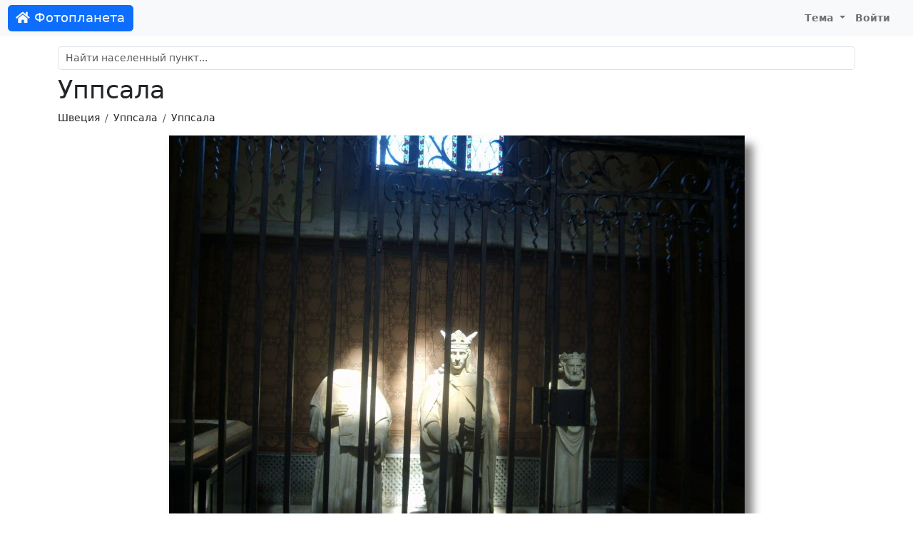

--- FILE ---
content_type: text/html; charset=UTF-8
request_url: https://foto-planeta.com/photo/548938.html
body_size: 3100
content:
<!doctype html>
<html lang="ru-RU">
<head>

    <meta charset="utf-8">
    <meta name="viewport" content="width=device-width, initial-scale=1, shrink-to-fit=no">

    <meta charset="UTF-8">
    <meta name="viewport" content="width=device-width, initial-scale=1.0">
    <meta name="keywords" content="Уппсала | Уппсала | Фотопланета,Уппсала,фото,фотография,снимок,изображение">
    <meta name="description" content="Фото: Уппсала | Уппсала | Фотопланета. Комментарии.">

    
    <link rel="shortcut icon" href="/fp-favicon.ico">

    
    <title>Уппсала | Уппсала | Фотопланета</title>
    <link href="/assets/site-d1f97797846d743bd6a38bb4afbbc1d8.css" rel="stylesheet">
<script src="/assets/theme-1ff1a1ffdd3fdafc9a8040c8d160017f.js"></script></head>
<body>
<nav class="navbar navbar-expand-lg navbar-light">
    <div class="container-fluid">
                    <a class="navbar-brand btn btn-primary text-light" href="/"><i class="fas fa-home"></i> Фотопланета</a>
                <button class="navbar-toggler" type="button" data-bs-toggle="collapse" data-bs-target="#navbarNav">
            <span class="navbar-toggler-icon"></span>
        </button>
        <div class="collapse navbar-collapse justify-content-end" id="navbarNav">
                            <ul class="navbar-nav">
                                        <li class="nav-item dropdown">
                        <a class="nav-link dropdown-toggle" href="#" id="navbarDropdownMyFavorite"  data-bs-toggle="dropdown">
                            Тема
                        </a>
                        <div class="dropdown-menu">
                            <a class="dropdown-item" href="#" data-mode="auto">Авто</a>
                            <a class="dropdown-item" href="#" data-mode="light">Светлая</a>
                            <a class="dropdown-item" href="#" data-mode="dark">Темная</a>
                        </div>
                    </li>
                    <li class="nav-item me-3">
                                                    <a class="nav-link" href="/user/login.html">Войти</a>
                                            </li>
                </ul>
                    </div>
    </div>
</nav>

<div class="container py-md-3">

            <div id="search-block" class="mt-3 mt-sm-3 mt-md-0">
    <div class="mb-2">
        <input id="search-input" autocomplete="off" type="text" class="form-control" name="query" placeholder="Найти населенный пункт..." value="">
    </div>
    <div class="list-group"></div>
</div>    
            <h1>Уппсала</h1>                <nav aria-label="breadcrumb">
            <ol class="breadcrumb">
                                                          <li class="breadcrumb-item"><a href="/region/47/1/shvetsiya.html">Швеция</a></li>
                                                                              <li class="breadcrumb-item"><a href="/region/1354/2/uppsala.html">Уппсала</a></li>
                                                                              <li class="breadcrumb-item"><a href="/np/2211/uppsala.html">Уппсала</a></li>
                                                </ol>
        </nav>
    
    
    <div class="content">
        
<div id="cover-spin"><div class="spinner-border text-secondary"></div></div>

<a name="top"></a>

<div class="text-center">
        <div class="photo-block">
                     <a href="/photo/548937.html#top"><img id="photo" class="img-fluid" src="https://photo.foto-planeta.com/view/5/4/8/9/uppsala-548938.jpg" alt="Уппсала"></a>
                    </div>
</div>


<div class="text-center mt-2">

    Автор: <a href="/user/view/3256.html">Сычев Олег Евгеньевич</a>
</div>



<div class="thumbs mt-4 d-none d-xl-flex align-items-center">
                        <div class="thumb thumb-nav border">
                <a href="/photo/548922.html#top"><i class="fa fa-chevron-left"></i></a>
            </div>
                                            <div class="thumb">
                <a href="/photo/548920.html#top">
                    <img src="https://photo.foto-planeta.com/thumb/5/4/8/9/uppsala-548920.jpg" alt="Уппсала">
                </a>
            </div>

                                            <div class="thumb">
                <a href="/photo/548919.html#top">
                    <img src="https://photo.foto-planeta.com/thumb/5/4/8/9/uppsala-548919.jpg" alt="Уппсала">
                </a>
            </div>

                                            <div class="thumb">
                <a href="/photo/548936.html#top">
                    <img src="https://photo.foto-planeta.com/thumb/5/4/8/9/uppsala-548936.jpg" alt="Уппсала">
                </a>
            </div>

                                            <div class="thumb-current">
                <a href="/photo/548938.html#top">
                    <img src="https://photo.foto-planeta.com/thumb/5/4/8/9/uppsala-548938.jpg" alt="Уппсала">
                </a>
            </div>

                                            <div class="thumb">
                <a href="/photo/548937.html#top">
                    <img src="https://photo.foto-planeta.com/thumb/5/4/8/9/uppsala-548937.jpg" alt="Уппсала">
                </a>
            </div>

                                            <div class="thumb">
                <a href="/photo/548933.html#top">
                    <img src="https://photo.foto-planeta.com/thumb/5/4/8/9/uppsala-548933.jpg" alt="Уппсала">
                </a>
            </div>

                                            <div class="thumb">
                <a href="/photo/548932.html#top">
                    <img src="https://photo.foto-planeta.com/thumb/5/4/8/9/uppsala-548932.jpg" alt="Уппсала">
                </a>
            </div>

                                <div class="thumb thumb-nav border">
                <a href="/photo/548934.html#top"><i class="fa fa-chevron-right"></i></a>
            </div>
            
</div>

<div class="text-end mb-3 mt-5">
    <div class="btn-group" >
        <div data-image="https://photo.foto-planeta.com/thumb/5/4/8/9/uppsala-548938.jpg" class="ya-share2" data-services="vkontakte,odnoklassniki,viber,whatsapp,telegram,skype"></div>                <button type="button" data-type="photo" data-type-id="548938" class="btn btn-light btn-subscribe"><i class="far fa-heart"></i> <span class="d-none d-lg-inline">Добавить в избранное</span></button>        <button type="button" class="btn btn-light" id="btn-report" data-modal="report" data-url="/report/form.html"><i class="far fa-flag"></i> <span class="d-none d-lg-inline">Сообщить об ошибке</span></button>    </div>
</div>





<div class="row justify-content-md-center mt-4 mb-4">
    <div class="col col-lg-8">
        <h2><i class="far fa-comments"></i> Комментарии</h2>
                    <div class="alert alert-light">
                Комментариев пока нет.            </div>
        
                    <div class="alert alert-default text-center">
                Чтобы оставить комментарий, <a href="/user/login.html?returnUrl=%2Fphoto%2F548938.html">войдите на сайт</a>            </div>

            </div>
</div>
<div class="photo_copyright text-center">
    &copy; При использовании фотографии, активная ссылка на <a href="https://foto-planeta.com">foto-planeta.com</a> обязательна. Добавлено: <b>12 октября 2013 г.</b></div>


    </div>

 </div>

<div id="footer">
            <div>
            © 2010-2026 <b>Фотопланета</b> - фотоэнциклопедия населенных пунктов.
            E-mail: <a href="mailto:project@foto-planeta.com">project@foto-planeta.com</a> / Разработка и поддержка: <a href="https://t3b.ru" target="_blank" rel="nofollow">t3b.ru</a>
        </div>
        <div>Меню:
            <a href="/np/add.html"><b>Добавить страницу</b></a> :
            <a href="/about.html">О проекте</a> :
            <a href="/contact.html">Контакты</a> :
            <a href="/user/list.html">Участники</a> :
            <a href="/p/help.html">Помощь</a> :
            <a href="/p/rules.html">Правила</a> :
            <a href="/p/privatepolicy.html">Политика конфиденциальности</a>        </div>
        <div>
            Следите за нами:
            <a href="https://vk.ru/fotoplanetacom" target="_blank">ВКонтакте</a> :
            <a href="https://www.youtube.com/@photoplaneta
            " target="_blank">YouTube</a> :
            <a href="https://t.me/fotoplaneta" target="_blank">Telegram</a>        </div>
        <div>
            Мобильные приложения:
                            <a href="https://www.rustore.ru/catalog/app/com.selabor.fp" target="_blank">Android</a> :
            <a href="https://appgallery.huawei.com/#/app/C103077649" target="_blank">Huawei / Honor</a>        </div>
            
</div>

<script type="text/javascript" >
    (function(m,e,t,r,i,k,a){m[i]=m[i]||function(){(m[i].a=m[i].a||[]).push(arguments)};
        m[i].l=1*new Date();k=e.createElement(t),a=e.getElementsByTagName(t)[0],k.async=1,k.src=r,a.parentNode.insertBefore(k,a)})
    (window, document, "script", "https://cdn.jsdelivr.net/npm/yandex-metrica-watch/tag.js", "ym");

    ym(858258, "init", {
        clickmap:true,
        trackLinks:true,
        accurateTrackBounce:true
    });
</script>
<noscript><div><img src="https://mc.yandex.ru/watch/858258" style="position:absolute; left:-9999px;" alt="" /></div></noscript><script src="//yastatic.net/share2/share.js" charset="utf-8"></script>
<script src="/assets/site-50b556e741d329f9851afc4b1d503b50.js"></script>
<script>document.addEventListener('DOMContentLoaded', function () {
photoLoader();
});</script></body>
</html>
